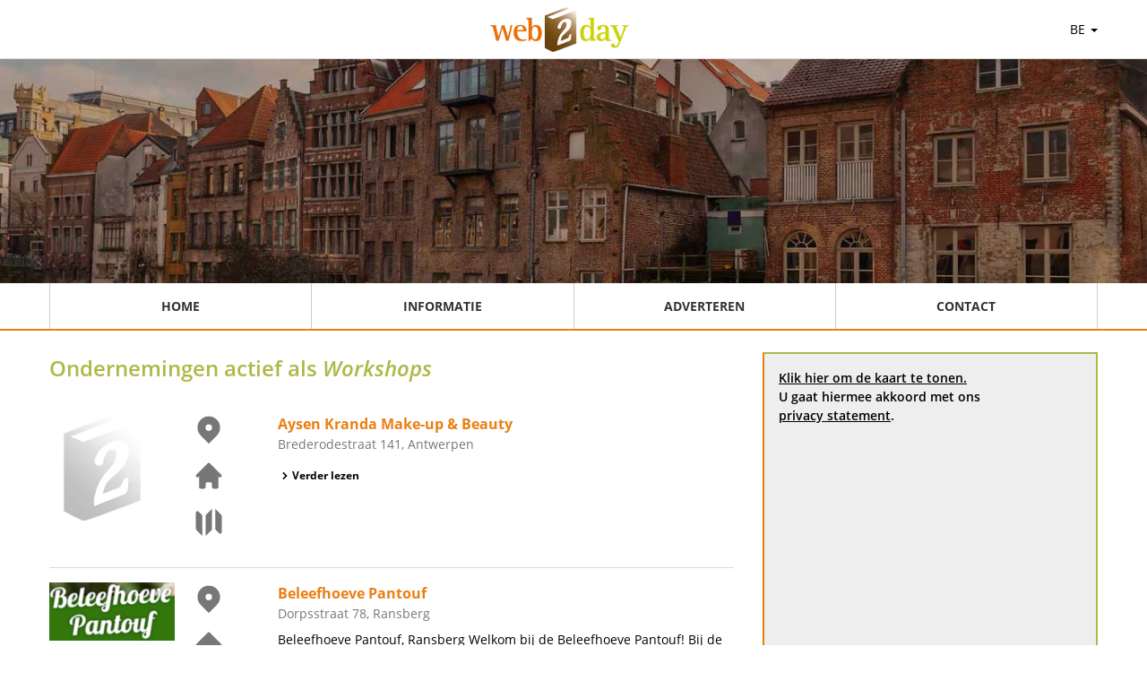

--- FILE ---
content_type: text/html; charset=UTF-8
request_url: https://www.web2day.be/rubriek/2402752/workshops.html
body_size: 6666
content:
<!doctype html>
<html lang="be">
<head>
    <meta http-equiv="content-type" content="text/html; charset=utf-8">
    <meta http-equiv="X-UA-Compatible" content="IE=edge">
    <meta name="viewport" content="width=device-width, initial-scale=1">
    <link rel="apple-touch-icon" sizes="77x77" href="/images/favicon-77.png">
    <link rel="icon" type="image/png" sizes="32x32" href="/images/favicon-32.png">
    <link rel="icon" type="image/png" sizes="16x16" href="/images/favicon-16.png">
    <title>Web2day.be | Workshops</title>
    <link rel="stylesheet" href="/css/web2day.css?id=bf70923bcfb3e8011f7e7d72b684908a" />
                <meta name="description" content="">
                <meta name="keywords" content="">
        <meta name="maps-token" content="AIzaSyDCuTLUT4x7e99M5yMSGDtFYcyOvcRDbXk">
    <link rel="canonical" href="/rubriek/2402752/workshops.html" />
</head>
<body>

    <div class="page">

        <header>
            <div class="navbar">
                <div class="container flex justify-between">
                    <div></div>
                    <div class="flex items-center">
                        <a href="/" title="Web2day be">
                            <picture class="logo">
                                <source srcset="/images/w2d-front.webp" type="image/webp">
                                <source srcset="/images/w2d-front.png" type="image/png">
                                <img src="/images/w2d-front.png" alt="Google Partner">
                            </picture>
                        </a>
                    </div>
                    <div class="text-align relative mr-4 lg:mr-0">
                        <a href="#" class="dropdown" data-dropdown-menu="country">BE <span class="caret"></span></a>
                        <div class="hidden dropdown-menu dropdown-country">
                            <ul>
                                                                    <li><a href="https://www.web2day.be" rel="noopener">Belgi&euml;</a></li>
<li><a href="https://www.web2day.nl" rel="noopener">Nederland</a></li>
<li><hr></li>
<li><a href="https://www.web2day.de" rel="noopener">Deutschland</a></li>
<li><a href="https://www.web-2day.at" rel="noopener">&Ouml;sterreich</a></li>
<li><a href="https://www.web2day.ch" rel="noopener">Schweiz</a></li>
                                                            </ul>
                        </div>

                    </div>
                </div>
            </div>
                        <div class="slider slider-be"></div>
            
            <nav>
                <div class="container">
                    <div class="nav-mobile sm:hidden">
                        <svg viewBox="0 0 20 20" fill="currentColor" class="menu w-8 h-8 cursor-pointer">
                            <path fill-rule="evenodd" d="M3 5a1 1 0 011-1h12a1 1 0 110 2H4a1 1 0 01-1-1zM3 10a1 1 0 011-1h12a1 1 0 110 2H4a1 1 0 01-1-1zM3 15a1 1 0 011-1h12a1 1 0 110 2H4a1 1 0 01-1-1z" clip-rule="evenodd"></path>
                        </svg>
                    </div>
                    <div class="nav-items hidden sm:flex flex-col sm:flex-row w-full">
                        <div class="nav-item border-b border-gray-light sm:border-b-0"><a href="/" title="Home" aria-label="Home">Home</a></div>
                        <div class="nav-item border-b border-gray-light sm:border-b-0"><a href="/informatie" title="Informatie" aria-label="Informatie">Informatie</a></div>
                        <div class="nav-item border-b border-gray-light sm:border-b-0"><a href="/adverteren" title="Adverteren" aria-label="Adverteren">Adverteren</a></div>
                        <div class="nav-item border-b border-gray-light sm:border-b-0"><a href="/contact" title="Contact" aria-label="Contact">Contact</a></div>
                    </div>
                </div>
            </nav>
        </header>

        <div class="content">
            <div class="container">
                    <div class="container">
                <div class="sm:flex flex-col lg:flex-row">
            <div class="lg:w-2/3 lg:pr-4">
                                    <h1 class="category-title">Ondernemingen actief als <em>Workshops</em></h1>
                                                    <div class="flex flex-col sm:flex-row border-b border-gray-light pb-4 mb-4">
    <div class="w-full sm:w-1/3">
        <div class="flex flex-col md:flex-row px-4 md:px-0">
            <div class="company-logo">
                            <picture>
                    <source srcset="/images/company-logo.webp" type="image/webp">
                    <source srcset="/images/company-logo.png" type="image/png">
                    <img src="/images/company-logo.png" alt="Company logo">
                </picture>
                        </div>
            <div class="flex flex-row md:flex-col company-quicklinks">
                <div class="w-1/3">
                                        <a class="maps_link showOnMap" data-map="1" title="Aysen Kranda Make-up &amp; Beauty op de kaart tonen">
                        <svg viewBox="0 0 20 20" fill="currentColor" class="location-marker"><path fill-rule="evenodd" d="M5.05 4.05a7 7 0 119.9 9.9L10 18.9l-4.95-4.95a7 7 0 010-9.9zM10 11a2 2 0 100-4 2 2 0 000 4z" clip-rule="evenodd"></path></svg>
                    </a>
                                    </div>
                <div class="w-1/3">
                                            <a rel="nofollow noopener" href="/extern_link/42b9c7e500/?url=www.aysenkranda.be" title="Bezoek de website van Aysen Kranda Make-up &amp; Beauty" target="_blank" rel="noopener nofollow">
                            <svg viewBox="0 0 20 20" fill="currentColor"><path d="M10.707 2.293a1 1 0 00-1.414 0l-7 7a1 1 0 001.414 1.414L4 10.414V17a1 1 0 001 1h2a1 1 0 001-1v-2a1 1 0 011-1h2a1 1 0 011 1v2a1 1 0 001 1h2a1 1 0 001-1v-6.586l.293.293a1 1 0 001.414-1.414l-7-7z"></path></svg>
                        </a>
                                    </div>
                <div class="w-1/3">
                    <a
                        href="https://www.google.be/maps/dir/%27%27/Brederodestraat+141%2C++Antwerpen"
                        target="_blank"
                        title="Route naar Aysen Kranda Make-up &amp; Beauty uit Antwerpen"
                        rel="nofollow noopener"
                    >
                        <svg viewBox="0 0 20 20" fill="currentColor" class="map w-6 h-6"><path fill-rule="evenodd" d="M12 1.586l-4 4v12.828l4-4V1.586zM3.707 3.293A1 1 0 002 4v10a1 1 0 00.293.707L6 18.414V5.586L3.707 3.293zM17.707 5.293L14 1.586v12.828l2.293 2.293A1 1 0 0018 16V6a1 1 0 00-.293-.707z" clip-rule="evenodd"></path></svg>
                    </a>
                </div>
            </div>
        </div>
    </div>
    <div class="w-full md:w-2/3 px-4 sm:px-0">
        <div class="text-orange font-bold text-base"><a href="/42b9c7e500_kapsalons-pedicure-schoonheidssalons-manicure-workshops-antwerpen.html" title="Aysen Kranda Make-up &amp; Beauty - Antwerpen (Antwerpen)">Aysen Kranda Make-up &amp; Beauty</a></div>
        <div class="text-gray-darker">Brederodestraat 141,  Antwerpen</div>
        <div class="py-2">
            
        </div>
        <div>
            <a class="flex items-center font-bold text-xs" href="/42b9c7e500_kapsalons-pedicure-schoonheidssalons-manicure-workshops-antwerpen.html" title="Aysen Kranda Make-up &amp; Beauty - Antwerpen (Antwerpen)">
                <svg viewBox="0 0 20 20" fill="currentColor" class="pr w-4 h-4"><path fill-rule="evenodd" d="M7.293 14.707a1 1 0 010-1.414L10.586 10 7.293 6.707a1 1 0 011.414-1.414l4 4a1 1 0 010 1.414l-4 4a1 1 0 01-1.414 0z" clip-rule="evenodd"></path></svg>
                Verder lezen
            </a>
        </div>

    </div>
</div>
                                    <div class="flex flex-col sm:flex-row border-b border-gray-light pb-4 mb-4">
    <div class="w-full sm:w-1/3">
        <div class="flex flex-col md:flex-row px-4 md:px-0">
            <div class="company-logo">
                            <img src="/logo/40f0030900/beleefhoeve-pantouf-ransberg" class="img-responsive" alt="Logo Beleefhoeve Pantouf, Ransberg" />
                        </div>
            <div class="flex flex-row md:flex-col company-quicklinks">
                <div class="w-1/3">
                                        <a class="maps_link showOnMap" data-map="2" title="Beleefhoeve Pantouf op de kaart tonen">
                        <svg viewBox="0 0 20 20" fill="currentColor" class="location-marker"><path fill-rule="evenodd" d="M5.05 4.05a7 7 0 119.9 9.9L10 18.9l-4.95-4.95a7 7 0 010-9.9zM10 11a2 2 0 100-4 2 2 0 000 4z" clip-rule="evenodd"></path></svg>
                    </a>
                                    </div>
                <div class="w-1/3">
                                            <a rel="nofollow noopener" href="/extern_link/40f0030900/?url=www.pantouf.be" title="Bezoek de website van Beleefhoeve Pantouf" target="_blank" rel="noopener nofollow">
                            <svg viewBox="0 0 20 20" fill="currentColor"><path d="M10.707 2.293a1 1 0 00-1.414 0l-7 7a1 1 0 001.414 1.414L4 10.414V17a1 1 0 001 1h2a1 1 0 001-1v-2a1 1 0 011-1h2a1 1 0 011 1v2a1 1 0 001 1h2a1 1 0 001-1v-6.586l.293.293a1 1 0 001.414-1.414l-7-7z"></path></svg>
                        </a>
                                    </div>
                <div class="w-1/3">
                    <a
                        href="https://www.google.be/maps/dir/%27%27/Dorpsstraat+78%2C++Ransberg"
                        target="_blank"
                        title="Route naar Beleefhoeve Pantouf uit Ransberg"
                        rel="nofollow noopener"
                    >
                        <svg viewBox="0 0 20 20" fill="currentColor" class="map w-6 h-6"><path fill-rule="evenodd" d="M12 1.586l-4 4v12.828l4-4V1.586zM3.707 3.293A1 1 0 002 4v10a1 1 0 00.293.707L6 18.414V5.586L3.707 3.293zM17.707 5.293L14 1.586v12.828l2.293 2.293A1 1 0 0018 16V6a1 1 0 00-.293-.707z" clip-rule="evenodd"></path></svg>
                    </a>
                </div>
            </div>
        </div>
    </div>
    <div class="w-full md:w-2/3 px-4 sm:px-0">
        <div class="text-orange font-bold text-base"><a href="/40f0030900_outdoor-activiteiten-tot-rust-komen-in-de-natuur-dieren-en-kinderen-ransberg-vlaams-brabant.html" title="Beleefhoeve Pantouf - Ransberg (Vlaams-Brabant)">Beleefhoeve Pantouf</a></div>
        <div class="text-gray-darker">Dorpsstraat 78,  Ransberg</div>
        <div class="py-2">
            Beleefhoeve Pantouf, Ransberg Welkom bij de Beleefhoeve Pantouf! Bij de Beleefhoeve Pantouf uit Ransberg vind u een gezellig plekje waar jongeren en kinderen vanaf 4 jaar verwonderd kunnen exploreren, genieten van natuur en van dieren, kunnen...
        </div>
        <div>
            <a class="flex items-center font-bold text-xs" href="/40f0030900_outdoor-activiteiten-tot-rust-komen-in-de-natuur-dieren-en-kinderen-ransberg-vlaams-brabant.html" title="Beleefhoeve Pantouf - Ransberg (Vlaams-Brabant)">
                <svg viewBox="0 0 20 20" fill="currentColor" class="pr w-4 h-4"><path fill-rule="evenodd" d="M7.293 14.707a1 1 0 010-1.414L10.586 10 7.293 6.707a1 1 0 011.414-1.414l4 4a1 1 0 010 1.414l-4 4a1 1 0 01-1.414 0z" clip-rule="evenodd"></path></svg>
                Verder lezen
            </a>
        </div>

    </div>
</div>
                                    <div class="flex flex-col sm:flex-row border-b border-gray-light pb-4 mb-4">
    <div class="w-full sm:w-1/3">
        <div class="flex flex-col md:flex-row px-4 md:px-0">
            <div class="company-logo">
                            <picture>
                    <source srcset="/images/company-logo.webp" type="image/webp">
                    <source srcset="/images/company-logo.png" type="image/png">
                    <img src="/images/company-logo.png" alt="Company logo">
                </picture>
                        </div>
            <div class="flex flex-row md:flex-col company-quicklinks">
                <div class="w-1/3">
                                        <a class="maps_link showOnMap" data-map="3" title="Cafe de Shelter op de kaart tonen">
                        <svg viewBox="0 0 20 20" fill="currentColor" class="location-marker"><path fill-rule="evenodd" d="M5.05 4.05a7 7 0 119.9 9.9L10 18.9l-4.95-4.95a7 7 0 010-9.9zM10 11a2 2 0 100-4 2 2 0 000 4z" clip-rule="evenodd"></path></svg>
                    </a>
                                    </div>
                <div class="w-1/3">
                                            <svg viewBox="0 0 20 20" fill="currentColor"><path d="M10.707 2.293a1 1 0 00-1.414 0l-7 7a1 1 0 001.414 1.414L4 10.414V17a1 1 0 001 1h2a1 1 0 001-1v-2a1 1 0 011-1h2a1 1 0 011 1v2a1 1 0 001 1h2a1 1 0 001-1v-6.586l.293.293a1 1 0 001.414-1.414l-7-7z"></path></svg>
                                    </div>
                <div class="w-1/3">
                    <a
                        href="https://www.google.be/maps/dir/%27%27/Hoogstraat+34%2C++Genk"
                        target="_blank"
                        title="Route naar Cafe de Shelter uit Genk"
                        rel="nofollow noopener"
                    >
                        <svg viewBox="0 0 20 20" fill="currentColor" class="map w-6 h-6"><path fill-rule="evenodd" d="M12 1.586l-4 4v12.828l4-4V1.586zM3.707 3.293A1 1 0 002 4v10a1 1 0 00.293.707L6 18.414V5.586L3.707 3.293zM17.707 5.293L14 1.586v12.828l2.293 2.293A1 1 0 0018 16V6a1 1 0 00-.293-.707z" clip-rule="evenodd"></path></svg>
                    </a>
                </div>
            </div>
        </div>
    </div>
    <div class="w-full md:w-2/3 px-4 sm:px-0">
        <div class="text-orange font-bold text-base"><a href="/3924d9db00_genk-tentoonstellingen-muziekleraren.html" title="Cafe de Shelter - Genk">Cafe de Shelter</a></div>
        <div class="text-gray-darker">Hoogstraat 34,  Genk</div>
        <div class="py-2">
            Platform voor Amateurskunste.
        </div>
        <div>
            <a class="flex items-center font-bold text-xs" href="/3924d9db00_genk-tentoonstellingen-muziekleraren.html" title="Cafe de Shelter - Genk">
                <svg viewBox="0 0 20 20" fill="currentColor" class="pr w-4 h-4"><path fill-rule="evenodd" d="M7.293 14.707a1 1 0 010-1.414L10.586 10 7.293 6.707a1 1 0 011.414-1.414l4 4a1 1 0 010 1.414l-4 4a1 1 0 01-1.414 0z" clip-rule="evenodd"></path></svg>
                Verder lezen
            </a>
        </div>

    </div>
</div>
                                    <div class="flex flex-col sm:flex-row border-b border-gray-light pb-4 mb-4">
    <div class="w-full sm:w-1/3">
        <div class="flex flex-col md:flex-row px-4 md:px-0">
            <div class="company-logo">
                            <img src="/logo/4278bb3900/cateringservice-voor-babyborrels-food-fire-and-fun-wakken" class="img-responsive" alt="Logo Cateringservice voor babyborrels - Food Fire and Fun, Wakken" />
                        </div>
            <div class="flex flex-row md:flex-col company-quicklinks">
                <div class="w-1/3">
                                        <a class="maps_link showOnMap" data-map="4" title="Food Fire and Fun op de kaart tonen">
                        <svg viewBox="0 0 20 20" fill="currentColor" class="location-marker"><path fill-rule="evenodd" d="M5.05 4.05a7 7 0 119.9 9.9L10 18.9l-4.95-4.95a7 7 0 010-9.9zM10 11a2 2 0 100-4 2 2 0 000 4z" clip-rule="evenodd"></path></svg>
                    </a>
                                    </div>
                <div class="w-1/3">
                                            <a rel="nofollow noopener" href="/extern_link/4278bb3900/?url=www.foodfirefun.be" title="Bezoek de website van Food Fire and Fun" target="_blank" rel="noopener nofollow">
                            <svg viewBox="0 0 20 20" fill="currentColor"><path d="M10.707 2.293a1 1 0 00-1.414 0l-7 7a1 1 0 001.414 1.414L4 10.414V17a1 1 0 001 1h2a1 1 0 001-1v-2a1 1 0 011-1h2a1 1 0 011 1v2a1 1 0 001 1h2a1 1 0 001-1v-6.586l.293.293a1 1 0 001.414-1.414l-7-7z"></path></svg>
                        </a>
                                    </div>
                <div class="w-1/3">
                    <a
                        href="https://www.google.be/maps/dir/%27%27/Molenstraat+98%2C++Wakken"
                        target="_blank"
                        title="Route naar Food Fire and Fun uit Wakken"
                        rel="nofollow noopener"
                    >
                        <svg viewBox="0 0 20 20" fill="currentColor" class="map w-6 h-6"><path fill-rule="evenodd" d="M12 1.586l-4 4v12.828l4-4V1.586zM3.707 3.293A1 1 0 002 4v10a1 1 0 00.293.707L6 18.414V5.586L3.707 3.293zM17.707 5.293L14 1.586v12.828l2.293 2.293A1 1 0 0018 16V6a1 1 0 00-.293-.707z" clip-rule="evenodd"></path></svg>
                    </a>
                </div>
            </div>
        </div>
    </div>
    <div class="w-full md:w-2/3 px-4 sm:px-0">
        <div class="text-orange font-bold text-base"><a href="/4278bb3900_cateringservice-voor-communiefeesten-cateringservice-voor-babyborrels-wakken-west-vlaanderen.html" title="Food Fire and Fun - Wakken (West-Vlaanderen)">Food Fire and Fun</a></div>
        <div class="text-gray-darker">Molenstraat 98,  Wakken</div>
        <div class="py-2">
            Ga naar Food Fire and Fun in Wakken, West-Vlaanderen voor cateringservice voor babyborrels&nbsp; Om uw feest of evenement net dat beetje extra te geven gaat u in zee met de toppers van Food Fire and Fun uit Wakken. Wij verzorgen de cateringservice...
        </div>
        <div>
            <a class="flex items-center font-bold text-xs" href="/4278bb3900_cateringservice-voor-communiefeesten-cateringservice-voor-babyborrels-wakken-west-vlaanderen.html" title="Food Fire and Fun - Wakken (West-Vlaanderen)">
                <svg viewBox="0 0 20 20" fill="currentColor" class="pr w-4 h-4"><path fill-rule="evenodd" d="M7.293 14.707a1 1 0 010-1.414L10.586 10 7.293 6.707a1 1 0 011.414-1.414l4 4a1 1 0 010 1.414l-4 4a1 1 0 01-1.414 0z" clip-rule="evenodd"></path></svg>
                Verder lezen
            </a>
        </div>

    </div>
</div>
                                    <div class="flex flex-col sm:flex-row border-b border-gray-light pb-4 mb-4">
    <div class="w-full sm:w-1/3">
        <div class="flex flex-col md:flex-row px-4 md:px-0">
            <div class="company-logo">
                            <picture>
                    <source srcset="/images/company-logo.webp" type="image/webp">
                    <source srcset="/images/company-logo.png" type="image/png">
                    <img src="/images/company-logo.png" alt="Company logo">
                </picture>
                        </div>
            <div class="flex flex-row md:flex-col company-quicklinks">
                <div class="w-1/3">
                                        <a class="maps_link showOnMap" data-map="5" title="Inner Fire Works op de kaart tonen">
                        <svg viewBox="0 0 20 20" fill="currentColor" class="location-marker"><path fill-rule="evenodd" d="M5.05 4.05a7 7 0 119.9 9.9L10 18.9l-4.95-4.95a7 7 0 010-9.9zM10 11a2 2 0 100-4 2 2 0 000 4z" clip-rule="evenodd"></path></svg>
                    </a>
                                    </div>
                <div class="w-1/3">
                                            <a rel="nofollow noopener" href="/extern_link/3b1d3cc900/?url=www.innerfireworks.be" title="Bezoek de website van Inner Fire Works" target="_blank" rel="noopener nofollow">
                            <svg viewBox="0 0 20 20" fill="currentColor"><path d="M10.707 2.293a1 1 0 00-1.414 0l-7 7a1 1 0 001.414 1.414L4 10.414V17a1 1 0 001 1h2a1 1 0 001-1v-2a1 1 0 011-1h2a1 1 0 011 1v2a1 1 0 001 1h2a1 1 0 001-1v-6.586l.293.293a1 1 0 001.414-1.414l-7-7z"></path></svg>
                        </a>
                                    </div>
                <div class="w-1/3">
                    <a
                        href="https://www.google.be/maps/dir/%27%27/Galgenberg+7%2C++Averbode+%28Scherpenheuvel-Zichem%29"
                        target="_blank"
                        title="Route naar Inner Fire Works uit Averbode (Scherpenheuvel-Zichem)"
                        rel="nofollow noopener"
                    >
                        <svg viewBox="0 0 20 20" fill="currentColor" class="map w-6 h-6"><path fill-rule="evenodd" d="M12 1.586l-4 4v12.828l4-4V1.586zM3.707 3.293A1 1 0 002 4v10a1 1 0 00.293.707L6 18.414V5.586L3.707 3.293zM17.707 5.293L14 1.586v12.828l2.293 2.293A1 1 0 0018 16V6a1 1 0 00-.293-.707z" clip-rule="evenodd"></path></svg>
                    </a>
                </div>
            </div>
        </div>
    </div>
    <div class="w-full md:w-2/3 px-4 sm:px-0">
        <div class="text-orange font-bold text-base"><a href="/3b1d3cc900_verhuur-en-verhuurbedrijven-vertalers-alternatieve-behandelwijzen-en-therapieen-bed-breakfast-workshops-averbode-scherpenheuvel-zichem.html" title="Inner Fire Works - Averbode (Scherpenheuvel-Zichem) (Vlaams-Brabant)">Inner Fire Works</a></div>
        <div class="text-gray-darker">Galgenberg 7,  Averbode (Scherpenheuvel-Zichem)</div>
        <div class="py-2">
            
        </div>
        <div>
            <a class="flex items-center font-bold text-xs" href="/3b1d3cc900_verhuur-en-verhuurbedrijven-vertalers-alternatieve-behandelwijzen-en-therapieen-bed-breakfast-workshops-averbode-scherpenheuvel-zichem.html" title="Inner Fire Works - Averbode (Scherpenheuvel-Zichem) (Vlaams-Brabant)">
                <svg viewBox="0 0 20 20" fill="currentColor" class="pr w-4 h-4"><path fill-rule="evenodd" d="M7.293 14.707a1 1 0 010-1.414L10.586 10 7.293 6.707a1 1 0 011.414-1.414l4 4a1 1 0 010 1.414l-4 4a1 1 0 01-1.414 0z" clip-rule="evenodd"></path></svg>
                Verder lezen
            </a>
        </div>

    </div>
</div>
                                    <div class="flex flex-col sm:flex-row border-b border-gray-light pb-4 mb-4">
    <div class="w-full sm:w-1/3">
        <div class="flex flex-col md:flex-row px-4 md:px-0">
            <div class="company-logo">
                            <picture>
                    <source srcset="/images/company-logo.webp" type="image/webp">
                    <source srcset="/images/company-logo.png" type="image/png">
                    <img src="/images/company-logo.png" alt="Company logo">
                </picture>
                        </div>
            <div class="flex flex-row md:flex-col company-quicklinks">
                <div class="w-1/3">
                                        <a class="maps_link showOnMap" data-map="6" title="Jonas Vansteenkiste op de kaart tonen">
                        <svg viewBox="0 0 20 20" fill="currentColor" class="location-marker"><path fill-rule="evenodd" d="M5.05 4.05a7 7 0 119.9 9.9L10 18.9l-4.95-4.95a7 7 0 010-9.9zM10 11a2 2 0 100-4 2 2 0 000 4z" clip-rule="evenodd"></path></svg>
                    </a>
                                    </div>
                <div class="w-1/3">
                                            <a rel="nofollow noopener" href="/extern_link/43963a1d00/?url=www.jonasvansteenkiste.com" title="Bezoek de website van Jonas Vansteenkiste" target="_blank" rel="noopener nofollow">
                            <svg viewBox="0 0 20 20" fill="currentColor"><path d="M10.707 2.293a1 1 0 00-1.414 0l-7 7a1 1 0 001.414 1.414L4 10.414V17a1 1 0 001 1h2a1 1 0 001-1v-2a1 1 0 011-1h2a1 1 0 011 1v2a1 1 0 001 1h2a1 1 0 001-1v-6.586l.293.293a1 1 0 001.414-1.414l-7-7z"></path></svg>
                        </a>
                                    </div>
                <div class="w-1/3">
                    <a
                        href="https://www.google.be/maps/dir/%27%27/Graaf+Gwijde+Van+Namenstraat+7%2C++Kortrijk"
                        target="_blank"
                        title="Route naar Jonas Vansteenkiste uit Kortrijk"
                        rel="nofollow noopener"
                    >
                        <svg viewBox="0 0 20 20" fill="currentColor" class="map w-6 h-6"><path fill-rule="evenodd" d="M12 1.586l-4 4v12.828l4-4V1.586zM3.707 3.293A1 1 0 002 4v10a1 1 0 00.293.707L6 18.414V5.586L3.707 3.293zM17.707 5.293L14 1.586v12.828l2.293 2.293A1 1 0 0018 16V6a1 1 0 00-.293-.707z" clip-rule="evenodd"></path></svg>
                    </a>
                </div>
            </div>
        </div>
    </div>
    <div class="w-full md:w-2/3 px-4 sm:px-0">
        <div class="text-orange font-bold text-base"><a href="/43963a1d00_beeldend-kunstenaar-kunstgalerie-en-kunsthandel-cultuurmaatschappij-workshops-coaching-kortrijk.html" title="Jonas Vansteenkiste - Kortrijk (West-Vlaanderen)">Jonas Vansteenkiste</a></div>
        <div class="text-gray-darker">Graaf Gwijde Van Namenstraat 7,  Kortrijk</div>
        <div class="py-2">
            
        </div>
        <div>
            <a class="flex items-center font-bold text-xs" href="/43963a1d00_beeldend-kunstenaar-kunstgalerie-en-kunsthandel-cultuurmaatschappij-workshops-coaching-kortrijk.html" title="Jonas Vansteenkiste - Kortrijk (West-Vlaanderen)">
                <svg viewBox="0 0 20 20" fill="currentColor" class="pr w-4 h-4"><path fill-rule="evenodd" d="M7.293 14.707a1 1 0 010-1.414L10.586 10 7.293 6.707a1 1 0 011.414-1.414l4 4a1 1 0 010 1.414l-4 4a1 1 0 01-1.414 0z" clip-rule="evenodd"></path></svg>
                Verder lezen
            </a>
        </div>

    </div>
</div>
                                    <div class="flex flex-col sm:flex-row border-b border-gray-light pb-4 mb-4">
    <div class="w-full sm:w-1/3">
        <div class="flex flex-col md:flex-row px-4 md:px-0">
            <div class="company-logo">
                            <img src="/logo/3d71d01b00/schoonheidssalon-channiel-geel" class="img-responsive" alt="Logo Schoonheidssalon Channiël, Geel" />
                        </div>
            <div class="flex flex-row md:flex-col company-quicklinks">
                <div class="w-1/3">
                                        <a class="maps_link showOnMap" data-map="7" title="Schoonheidssalon Channiël op de kaart tonen">
                        <svg viewBox="0 0 20 20" fill="currentColor" class="location-marker"><path fill-rule="evenodd" d="M5.05 4.05a7 7 0 119.9 9.9L10 18.9l-4.95-4.95a7 7 0 010-9.9zM10 11a2 2 0 100-4 2 2 0 000 4z" clip-rule="evenodd"></path></svg>
                    </a>
                                    </div>
                <div class="w-1/3">
                                            <a rel="nofollow noopener" href="/extern_link/3d71d01b00/?url=www.channiel.be" title="Bezoek de website van Schoonheidssalon Channiël" target="_blank" rel="noopener nofollow">
                            <svg viewBox="0 0 20 20" fill="currentColor"><path d="M10.707 2.293a1 1 0 00-1.414 0l-7 7a1 1 0 001.414 1.414L4 10.414V17a1 1 0 001 1h2a1 1 0 001-1v-2a1 1 0 011-1h2a1 1 0 011 1v2a1 1 0 001 1h2a1 1 0 001-1v-6.586l.293.293a1 1 0 001.414-1.414l-7-7z"></path></svg>
                        </a>
                                    </div>
                <div class="w-1/3">
                    <a
                        href="https://www.google.be/maps/dir/%27%27/Holven+167%2C++Geel"
                        target="_blank"
                        title="Route naar Schoonheidssalon Channiël uit Geel"
                        rel="nofollow noopener"
                    >
                        <svg viewBox="0 0 20 20" fill="currentColor" class="map w-6 h-6"><path fill-rule="evenodd" d="M12 1.586l-4 4v12.828l4-4V1.586zM3.707 3.293A1 1 0 002 4v10a1 1 0 00.293.707L6 18.414V5.586L3.707 3.293zM17.707 5.293L14 1.586v12.828l2.293 2.293A1 1 0 0018 16V6a1 1 0 00-.293-.707z" clip-rule="evenodd"></path></svg>
                    </a>
                </div>
            </div>
        </div>
    </div>
    <div class="w-full md:w-2/3 px-4 sm:px-0">
        <div class="text-orange font-bold text-base"><a href="/3d71d01b00_nagelstudio-schoonheidssalon-lichaamsverzorging-anti-aging-ontharingen-shellac-geel-antwerpen.html" title="Schoonheidssalon Channiël - Geel (Antwerpen)">Schoonheidssalon Channiël</a></div>
        <div class="text-gray-darker">Holven 167,  Geel</div>
        <div class="py-2">
            Schoonheidssalon Channiël, Geel Welkom bij Schoonheidssalon Channiël. Wij zijn een klein en sfeervol salon aan huis voor dames en heren. U kunt hier terecht voor verschillende gezichtsbehandelingen maar ook voor diverse kleine deelbehandelingen...
        </div>
        <div>
            <a class="flex items-center font-bold text-xs" href="/3d71d01b00_nagelstudio-schoonheidssalon-lichaamsverzorging-anti-aging-ontharingen-shellac-geel-antwerpen.html" title="Schoonheidssalon Channiël - Geel (Antwerpen)">
                <svg viewBox="0 0 20 20" fill="currentColor" class="pr w-4 h-4"><path fill-rule="evenodd" d="M7.293 14.707a1 1 0 010-1.414L10.586 10 7.293 6.707a1 1 0 011.414-1.414l4 4a1 1 0 010 1.414l-4 4a1 1 0 01-1.414 0z" clip-rule="evenodd"></path></svg>
                Verder lezen
            </a>
        </div>

    </div>
</div>
                                    <div class="flex flex-col sm:flex-row border-b border-gray-light pb-4 mb-4">
    <div class="w-full sm:w-1/3">
        <div class="flex flex-col md:flex-row px-4 md:px-0">
            <div class="company-logo">
                            <picture>
                    <source srcset="/images/company-logo.webp" type="image/webp">
                    <source srcset="/images/company-logo.png" type="image/png">
                    <img src="/images/company-logo.png" alt="Company logo">
                </picture>
                        </div>
            <div class="flex flex-row md:flex-col company-quicklinks">
                <div class="w-1/3">
                                        <a class="maps_link showOnMap" data-map="8" title="The Java Coffee Company NV op de kaart tonen">
                        <svg viewBox="0 0 20 20" fill="currentColor" class="location-marker"><path fill-rule="evenodd" d="M5.05 4.05a7 7 0 119.9 9.9L10 18.9l-4.95-4.95a7 7 0 010-9.9zM10 11a2 2 0 100-4 2 2 0 000 4z" clip-rule="evenodd"></path></svg>
                    </a>
                                    </div>
                <div class="w-1/3">
                                            <a rel="nofollow noopener" href="/extern_link/3c17e83100/?url=www.java.be" title="Bezoek de website van The Java Coffee Company NV" target="_blank" rel="noopener nofollow">
                            <svg viewBox="0 0 20 20" fill="currentColor"><path d="M10.707 2.293a1 1 0 00-1.414 0l-7 7a1 1 0 001.414 1.414L4 10.414V17a1 1 0 001 1h2a1 1 0 001-1v-2a1 1 0 011-1h2a1 1 0 011 1v2a1 1 0 001 1h2a1 1 0 001-1v-6.586l.293.293a1 1 0 001.414-1.414l-7-7z"></path></svg>
                        </a>
                                    </div>
                <div class="w-1/3">
                    <a
                        href="https://www.google.be/maps/dir/%27%27/Wingepark+20%2C++Rotselaar"
                        target="_blank"
                        title="Route naar The Java Coffee Company NV uit Rotselaar"
                        rel="nofollow noopener"
                    >
                        <svg viewBox="0 0 20 20" fill="currentColor" class="map w-6 h-6"><path fill-rule="evenodd" d="M12 1.586l-4 4v12.828l4-4V1.586zM3.707 3.293A1 1 0 002 4v10a1 1 0 00.293.707L6 18.414V5.586L3.707 3.293zM17.707 5.293L14 1.586v12.828l2.293 2.293A1 1 0 0018 16V6a1 1 0 00-.293-.707z" clip-rule="evenodd"></path></svg>
                    </a>
                </div>
            </div>
        </div>
    </div>
    <div class="w-full md:w-2/3 px-4 sm:px-0">
        <div class="text-orange font-bold text-base"><a href="/3c17e83100_koffiebranderij-workshops-rotselaar.html" title="The Java Coffee Company NV - Rotselaar (Vlaams-Brabant)">The Java Coffee Company NV</a></div>
        <div class="text-gray-darker">Wingepark 20,  Rotselaar</div>
        <div class="py-2">
            
        </div>
        <div>
            <a class="flex items-center font-bold text-xs" href="/3c17e83100_koffiebranderij-workshops-rotselaar.html" title="The Java Coffee Company NV - Rotselaar (Vlaams-Brabant)">
                <svg viewBox="0 0 20 20" fill="currentColor" class="pr w-4 h-4"><path fill-rule="evenodd" d="M7.293 14.707a1 1 0 010-1.414L10.586 10 7.293 6.707a1 1 0 011.414-1.414l4 4a1 1 0 010 1.414l-4 4a1 1 0 01-1.414 0z" clip-rule="evenodd"></path></svg>
                Verder lezen
            </a>
        </div>

    </div>
</div>
                                    <div class="flex flex-col sm:flex-row border-b border-gray-light pb-4 mb-4">
    <div class="w-full sm:w-1/3">
        <div class="flex flex-col md:flex-row px-4 md:px-0">
            <div class="company-logo">
                            <img src="/logo/408ed2f500/villa-tulsi-kessel" class="img-responsive" alt="Logo Villa Tulsi, Kessel" />
                        </div>
            <div class="flex flex-row md:flex-col company-quicklinks">
                <div class="w-1/3">
                                        <a class="maps_link showOnMap" data-map="9" title="Villa Tulsi op de kaart tonen">
                        <svg viewBox="0 0 20 20" fill="currentColor" class="location-marker"><path fill-rule="evenodd" d="M5.05 4.05a7 7 0 119.9 9.9L10 18.9l-4.95-4.95a7 7 0 010-9.9zM10 11a2 2 0 100-4 2 2 0 000 4z" clip-rule="evenodd"></path></svg>
                    </a>
                                    </div>
                <div class="w-1/3">
                                            <a rel="nofollow noopener" href="/extern_link/408ed2f500/?url=www.villatulsi.be" title="Bezoek de website van Villa Tulsi" target="_blank" rel="noopener nofollow">
                            <svg viewBox="0 0 20 20" fill="currentColor"><path d="M10.707 2.293a1 1 0 00-1.414 0l-7 7a1 1 0 001.414 1.414L4 10.414V17a1 1 0 001 1h2a1 1 0 001-1v-2a1 1 0 011-1h2a1 1 0 011 1v2a1 1 0 001 1h2a1 1 0 001-1v-6.586l.293.293a1 1 0 001.414-1.414l-7-7z"></path></svg>
                        </a>
                                    </div>
                <div class="w-1/3">
                    <a
                        href="https://www.google.be/maps/dir/%27%27/Emblemsesteenweg+29%2C++Kessel"
                        target="_blank"
                        title="Route naar Villa Tulsi uit Kessel"
                        rel="nofollow noopener"
                    >
                        <svg viewBox="0 0 20 20" fill="currentColor" class="map w-6 h-6"><path fill-rule="evenodd" d="M12 1.586l-4 4v12.828l4-4V1.586zM3.707 3.293A1 1 0 002 4v10a1 1 0 00.293.707L6 18.414V5.586L3.707 3.293zM17.707 5.293L14 1.586v12.828l2.293 2.293A1 1 0 0018 16V6a1 1 0 00-.293-.707z" clip-rule="evenodd"></path></svg>
                    </a>
                </div>
            </div>
        </div>
    </div>
    <div class="w-full md:w-2/3 px-4 sm:px-0">
        <div class="text-orange font-bold text-base"><a href="/408ed2f500_vegetarische-keuken-natuurlijke-keuken-plantbased-cooking-huiskamerrestaurant-kessel-antwerpen.html" title="Villa Tulsi - Kessel (Antwerpen)">Villa Tulsi</a></div>
        <div class="text-gray-darker">Emblemsesteenweg 29,  Kessel</div>
        <div class="py-2">
            Villa Tulsi, Kessel Een oud herenhuis in ere hersteld. Villa Tulsi opent voortaan haar deuren om jou te ontvangen voor (h)eerlijke plantbased gerechten. Brunch, lunch of diner – het kan hier allemaal. Samen tafelen, samen genieten. Alles in een...
        </div>
        <div>
            <a class="flex items-center font-bold text-xs" href="/408ed2f500_vegetarische-keuken-natuurlijke-keuken-plantbased-cooking-huiskamerrestaurant-kessel-antwerpen.html" title="Villa Tulsi - Kessel (Antwerpen)">
                <svg viewBox="0 0 20 20" fill="currentColor" class="pr w-4 h-4"><path fill-rule="evenodd" d="M7.293 14.707a1 1 0 010-1.414L10.586 10 7.293 6.707a1 1 0 011.414-1.414l4 4a1 1 0 010 1.414l-4 4a1 1 0 01-1.414 0z" clip-rule="evenodd"></path></svg>
                Verder lezen
            </a>
        </div>

    </div>
</div>
                                    <div class="flex flex-col sm:flex-row border-b border-gray-light pb-4 mb-4">
    <div class="w-full sm:w-1/3">
        <div class="flex flex-col md:flex-row px-4 md:px-0">
            <div class="company-logo">
                            <picture>
                    <source srcset="/images/company-logo.webp" type="image/webp">
                    <source srcset="/images/company-logo.png" type="image/png">
                    <img src="/images/company-logo.png" alt="Company logo">
                </picture>
                        </div>
            <div class="flex flex-row md:flex-col company-quicklinks">
                <div class="w-1/3">
                                        <a class="maps_link showOnMap" data-map="10" title="Welcome Change op de kaart tonen">
                        <svg viewBox="0 0 20 20" fill="currentColor" class="location-marker"><path fill-rule="evenodd" d="M5.05 4.05a7 7 0 119.9 9.9L10 18.9l-4.95-4.95a7 7 0 010-9.9zM10 11a2 2 0 100-4 2 2 0 000 4z" clip-rule="evenodd"></path></svg>
                    </a>
                                    </div>
                <div class="w-1/3">
                                            <a rel="nofollow noopener" href="/extern_link/42bc958100/?url=www.welcomechange.be" title="Bezoek de website van Welcome Change" target="_blank" rel="noopener nofollow">
                            <svg viewBox="0 0 20 20" fill="currentColor"><path d="M10.707 2.293a1 1 0 00-1.414 0l-7 7a1 1 0 001.414 1.414L4 10.414V17a1 1 0 001 1h2a1 1 0 001-1v-2a1 1 0 011-1h2a1 1 0 011 1v2a1 1 0 001 1h2a1 1 0 001-1v-6.586l.293.293a1 1 0 001.414-1.414l-7-7z"></path></svg>
                        </a>
                                    </div>
                <div class="w-1/3">
                    <a
                        href="https://www.google.be/maps/dir/%27%27/Kerkstraat+32%2C++Moerbeke"
                        target="_blank"
                        title="Route naar Welcome Change uit Moerbeke"
                        rel="nofollow noopener"
                    >
                        <svg viewBox="0 0 20 20" fill="currentColor" class="map w-6 h-6"><path fill-rule="evenodd" d="M12 1.586l-4 4v12.828l4-4V1.586zM3.707 3.293A1 1 0 002 4v10a1 1 0 00.293.707L6 18.414V5.586L3.707 3.293zM17.707 5.293L14 1.586v12.828l2.293 2.293A1 1 0 0018 16V6a1 1 0 00-.293-.707z" clip-rule="evenodd"></path></svg>
                    </a>
                </div>
            </div>
        </div>
    </div>
    <div class="w-full md:w-2/3 px-4 sm:px-0">
        <div class="text-orange font-bold text-base"><a href="/42bc958100_workshops-coaching-moerbeke.html" title="Welcome Change - Moerbeke (Oost-Vlaanderen)">Welcome Change</a></div>
        <div class="text-gray-darker">Kerkstraat 32,  Moerbeke</div>
        <div class="py-2">
            
        </div>
        <div>
            <a class="flex items-center font-bold text-xs" href="/42bc958100_workshops-coaching-moerbeke.html" title="Welcome Change - Moerbeke (Oost-Vlaanderen)">
                <svg viewBox="0 0 20 20" fill="currentColor" class="pr w-4 h-4"><path fill-rule="evenodd" d="M7.293 14.707a1 1 0 010-1.414L10.586 10 7.293 6.707a1 1 0 011.414-1.414l4 4a1 1 0 010 1.414l-4 4a1 1 0 01-1.414 0z" clip-rule="evenodd"></path></svg>
                Verder lezen
            </a>
        </div>

    </div>
</div>
                            </div>
            <div class="lg:w-1/3 px-4 lg:pl-4 lg:pr-0">
                <div class="googlemaps">
                    <div id="map">
                        <div class="no-map">
                            <div>
                                <a href="javascript:loadMapsJs();" class="LoadGoogleMaps">Klik hier om de kaart te tonen.</a><br>
                                <span>U gaat hiermee akkoord met ons <a rel="nofollow" href="/files/privacy.pdf">privacy statement</a>.</span>
                            </div>
                        </div>
                    </div>
                </div>
                <div class="hideGoogleMaps">
                    <a href="javascript:hideGoogleMaps()">Deze kaart niet meer tonen.</a>
                </div>
            </div>
        </div>
    </div>
            </div>
        </div>
    </div>

    <div class="footer">
        <div class="container text-right">
            <a class="text-gray-dark" href="/contact" rel="nofollow">Contact</a>
            |
            <a class="text-gray-dark" href="/cookies" rel="nofollow">Cookies</a>
            |
            <a class="text-gray-dark" href="/files/privacy.pdf" rel="nofollow">Privacy</a>
            |
            <a class="text-gray-dark" href="/files/voorwaardenbe.pdf" rel="nofollow">Algemene voorwaarden</a>
        </div>
    </div>

    
    

    <script src="/js/web2day.js?id=a97210012e4c6bbabba93b446ac3d39f"></script>
        <script>function initMap(){let mapSettings={zoom:9,mapTypeId:'roadmap'}
var w2d_marker={url:'/images/web2day_marker.png',size:new google.maps.Size(28,38),origin:new google.maps.Point(0,0),anchor:new google.maps.Point(14,38)};;let locations=new Array();let infoWindows=new Array();let map=new google.maps.Map(document.querySelector('#map'),mapSettings);if(typeof(MY_MAPTYPE_ID)!=='undefined'){let customMapType=new google.maps.StyledMapType(mapsGetMapFeatures(),styledMapOptions);map.mapTypes.set(MY_MAPTYPE_ID,customMapType);}
var latlngbounds=new google.maps.LatLngBounds();let markerConfig={};latlngbounds.extend(new google.maps.LatLng(51.2023,4.39321));infoWindows[1]=new google.maps.InfoWindow({content:'<div id="content">'+'<div id="siteNotice">'+'</div>'+'<h1 id="firstHeading" class="firstHeading">1. Aysen Kranda Make-up &amp; Beauty</h1>'+'<div id="bodyContent">'+'<p>Brederodestraat 141<br> Antwerpen</p>'+'<p>Haar mesotherapie, Biab nagels, Opsteek kapsel, Bruidskapsel, Permanente make-up, Workshop make up, Powder brows, Gezichtsverzorging, Wimper lifting, Wenkbrauw lifting</p>'+'</div>'+'</div>'});markerConfig={position:{lat:51.2023,lng:4.39321},map:map,title:"Aysen Kranda Make-up &amp; Beauty"}
markerConfig['icon']=w2d_marker;locations[1]=new google.maps.Marker(markerConfig);locations[1].addListener('click',function(){infoWindows[1].open(map,locations[1]);infoWindows[1].setPosition({lat:51.2023,lng:4.39321});});latlngbounds.extend(new google.maps.LatLng(50.875,5.04012));infoWindows[2]=new google.maps.InfoWindow({content:'<div id="content">'+'<div id="siteNotice">'+'</div>'+'<h1 id="firstHeading" class="firstHeading">2. Beleefhoeve Pantouf</h1>'+'<div id="bodyContent">'+'<p>Dorpsstraat 78<br> Ransberg</p>'+'<p>Outdoor activiteiten, Tot rust komen in de natuur, Dieren en kinderen, Jongeren begeleiding, Dierenateliers, Kennis met de natuur, Workshops voor kinderen, Kamp organiseren, Kinderfeest met dieren, Vegan Atelier </p>'+'</div>'+'</div>'});markerConfig={position:{lat:50.875,lng:5.04012},map:map,title:"Beleefhoeve Pantouf"}
markerConfig['icon']=w2d_marker;locations[2]=new google.maps.Marker(markerConfig);locations[2].addListener('click',function(){infoWindows[2].open(map,locations[2]);infoWindows[2].setPosition({lat:50.875,lng:5.04012});});latlngbounds.extend(new google.maps.LatLng(50.9631,5.50027));infoWindows[3]=new google.maps.InfoWindow({content:'<div id="content">'+'<div id="siteNotice">'+'</div>'+'<h1 id="firstHeading" class="firstHeading">3. Cafe de Shelter</h1>'+'<div id="bodyContent">'+'<p>Hoogstraat 34<br> Genk</p>'+'<p>Café, Tentoonstelling, Tentoonstellingen, Cafés, Workshops, Muziekleraars, Privélessen, Genk, Limburg</p>'+'</div>'+'</div>'});markerConfig={position:{lat:50.9631,lng:5.50027},map:map,title:"Cafe de Shelter"}
markerConfig['icon']=w2d_marker;locations[3]=new google.maps.Marker(markerConfig);locations[3].addListener('click',function(){infoWindows[3].open(map,locations[3]);infoWindows[3].setPosition({lat:50.9631,lng:5.50027});});latlngbounds.extend(new google.maps.LatLng(50.9237,3.41434));infoWindows[4]=new google.maps.InfoWindow({content:'<div id="content">'+'<div id="siteNotice">'+'</div>'+'<h1 id="firstHeading" class="firstHeading">4. Food Fire and Fun</h1>'+'<div id="bodyContent">'+'<p>Molenstraat 98<br> Wakken</p>'+'<p>Cateringservice voor communiefeesten, Cateringservice voor babyborrels, Cateringservice voor bedrijven, Cateringservice bruiloften, Cateringservice evenementen, BBQ aan huis, BBQ workshop, Vis- en vleesgerechten, Barbecue catering, Complete barbecue op bedrijfsfeest</p>'+'</div>'+'</div>'});markerConfig={position:{lat:50.9237,lng:3.41434},map:map,title:"Food Fire and Fun"}
markerConfig['icon']=w2d_marker;locations[4]=new google.maps.Marker(markerConfig);locations[4].addListener('click',function(){infoWindows[4].open(map,locations[4]);infoWindows[4].setPosition({lat:50.9237,lng:3.41434});});latlngbounds.extend(new google.maps.LatLng(51.0205,4.98977));infoWindows[5]=new google.maps.InfoWindow({content:'<div id="content">'+'<div id="siteNotice">'+'</div>'+'<h1 id="firstHeading" class="firstHeading">5. Inner Fire Works</h1>'+'<div id="bodyContent">'+'<p>Galgenberg 7<br> Averbode (Scherpenheuvel-Zichem)</p>'+'<p>Alternatieve geneeskunde, Shiatsu, Aromatherapie, Energy healing, Cursusruimte te huur, Nederlands Engels vertalen, Engels Nederlands vertalen, Wifi en tv, Overnachting met ontbijt, Cursussen en workshops</p>'+'</div>'+'</div>'});markerConfig={position:{lat:51.0205,lng:4.98977},map:map,title:"Inner Fire Works"}
markerConfig['icon']=w2d_marker;locations[5]=new google.maps.Marker(markerConfig);locations[5].addListener('click',function(){infoWindows[5].open(map,locations[5]);infoWindows[5].setPosition({lat:51.0205,lng:4.98977});});latlngbounds.extend(new google.maps.LatLng(50.8307,3.2825));infoWindows[6]=new google.maps.InfoWindow({content:'<div id="content">'+'<div id="siteNotice">'+'</div>'+'<h1 id="firstHeading" class="firstHeading">6. Jonas Vansteenkiste</h1>'+'<div id="bodyContent">'+'<p>Graaf Gwijde Van Namenstraat 7<br> Kortrijk</p>'+'<p>Kunstenaar, Kunst en cultuur, Kunstgalerij, Curator tentoonstellingen op vraag, Coaching jongere kunstenaars, Visual artist</p>'+'</div>'+'</div>'});markerConfig={position:{lat:50.8307,lng:3.2825},map:map,title:"Jonas Vansteenkiste"}
markerConfig['icon']=w2d_marker;locations[6]=new google.maps.Marker(markerConfig);locations[6].addListener('click',function(){infoWindows[6].open(map,locations[6]);infoWindows[6].setPosition({lat:50.8307,lng:3.2825});});latlngbounds.extend(new google.maps.LatLng(51.1781,4.9821));infoWindows[7]=new google.maps.InfoWindow({content:'<div id="content">'+'<div id="siteNotice">'+'</div>'+'<h1 id="firstHeading" class="firstHeading">7. Schoonheidssalon Channiël</h1>'+'<div id="bodyContent">'+'<p>Holven 167<br> Geel</p>'+'<p>Schoonheidssalon, Lichaamsverzorging, Gelaatsverzorgingen, Bijverdienste, Workshop, Shellac, Manicure, Anti-aging, Ontharingen, Mannenverzorging</p>'+'</div>'+'</div>'});markerConfig={position:{lat:51.1781,lng:4.9821},map:map,title:"Schoonheidssalon Channiël"}
markerConfig['icon']=w2d_marker;locations[7]=new google.maps.Marker(markerConfig);locations[7].addListener('click',function(){infoWindows[7].open(map,locations[7]);infoWindows[7].setPosition({lat:51.1781,lng:4.9821});});latlngbounds.extend(new google.maps.LatLng(50.9398,4.74495));infoWindows[8]=new google.maps.InfoWindow({content:'<div id="content">'+'<div id="siteNotice">'+'</div>'+'<h1 id="firstHeading" class="firstHeading">8. The Java Coffee Company NV</h1>'+'<div id="bodyContent">'+'<p>Wingepark 20<br> Rotselaar</p>'+'<p>Koffie, Decafeïne, Koffie melanges, Gemalen koffie, Koffietoestellen, Koffie accessoires, Workshops, Koffietips java coffee</p>'+'</div>'+'</div>'});markerConfig={position:{lat:50.9398,lng:4.74495},map:map,title:"The Java Coffee Company NV"}
markerConfig['icon']=w2d_marker;locations[8]=new google.maps.Marker(markerConfig);locations[8].addListener('click',function(){infoWindows[8].open(map,locations[8]);infoWindows[8].setPosition({lat:50.9398,lng:4.74495});});latlngbounds.extend(new google.maps.LatLng(51.153,4.61539));infoWindows[9]=new google.maps.InfoWindow({content:'<div id="content">'+'<div id="siteNotice">'+'</div>'+'<h1 id="firstHeading" class="firstHeading">9. Villa Tulsi</h1>'+'<div id="bodyContent">'+'<p>Emblemsesteenweg 29<br> Kessel</p>'+'<p>Natuurlijke keuken, Plantbased cooking, Huiskamerrestaurant, Kookworkshop, Uit eten in, Vegetarische keuken, Vegan keuken, B&amp;B, Brunch, Diner</p>'+'</div>'+'</div>'});markerConfig={position:{lat:51.153,lng:4.61539},map:map,title:"Villa Tulsi"}
markerConfig['icon']=w2d_marker;locations[9]=new google.maps.Marker(markerConfig);locations[9].addListener('click',function(){infoWindows[9].open(map,locations[9]);infoWindows[9].setPosition({lat:51.153,lng:4.61539});});latlngbounds.extend(new google.maps.LatLng(51.2247,3.97621));infoWindows[10]=new google.maps.InfoWindow({content:'<div id="content">'+'<div id="siteNotice">'+'</div>'+'<h1 id="firstHeading" class="firstHeading">10. Welcome Change</h1>'+'<div id="bodyContent">'+'<p>Kerkstraat 32<br> Moerbeke</p>'+'<p>Prive Coaching, Groepscoaching, Burn-out trainer, Systematische coaching, Business coaching, Blindness coach, Hsp coaching, Coaching versus therapie, Personal coaching ernstige spanningsklachten, Coaching gezondheid en welzijn</p>'+'</div>'+'</div>'});markerConfig={position:{lat:51.2247,lng:3.97621},map:map,title:"Welcome Change"}
markerConfig['icon']=w2d_marker;locations[10]=new google.maps.Marker(markerConfig);locations[10].addListener('click',function(){infoWindows[10].open(map,locations[10]);infoWindows[10].setPosition({lat:51.2247,lng:3.97621});});map.fitBounds(latlngbounds);if(locations.length>0){document.querySelectorAll('.showOnMap').forEach(function(mapicon){mapicon.addEventListener('click',function(e){infoWindows.forEach(function(key,index){key.close();});google.maps.event.trigger(locations[mapicon.dataset.map],'click');});})}
if(document.querySelector('.hideGoogleMaps')){document.querySelectorAll('.hideGoogleMaps').forEach(function(el){el.style.display='block';});}}</script>
</body>
</html>


--- FILE ---
content_type: text/css
request_url: https://www.web2day.be/css/web2day.css
body_size: 5911
content:
@font-face{font-display:swap;font-family:Open Sans;font-style:normal;font-weight:300;src:url(/fonts/open-sans-v17-latin-300.eot);src:local("Open Sans Light"),local("OpenSans-Light"),url(/fonts/open-sans-v17-latin-300.eot?#iefix) format("embedded-opentype"),url(/fonts/open-sans-v17-latin-300.woff2) format("woff2"),url(/fonts/open-sans-v17-latin-300.woff) format("woff"),url(/fonts/open-sans-v17-latin-300.ttf) format("truetype"),url(/fonts/open-sans-v17-latin-300.svg#OpenSans) format("svg")}@font-face{font-display:swap;font-family:Open Sans;font-style:italic;font-weight:300;src:url(/fonts/open-sans-v17-latin-300italic.eot);src:local("Open Sans Light Italic"),local("OpenSans-LightItalic"),url(/fonts/open-sans-v17-latin-300italic.eot?#iefix) format("embedded-opentype"),url(/fonts/open-sans-v17-latin-300italic.woff2) format("woff2"),url(/fonts/open-sans-v17-latin-300italic.woff) format("woff"),url(/fonts/open-sans-v17-latin-300italic.ttf) format("truetype"),url(/fonts/open-sans-v17-latin-300italic.svg#OpenSans) format("svg")}@font-face{font-display:swap;font-family:Open Sans;font-style:normal;font-weight:400;src:url(/fonts/open-sans-v17-latin-regular.eot);src:local("Open Sans Regular"),local("OpenSans-Regular"),url(/fonts/open-sans-v17-latin-regular.eot?#iefix) format("embedded-opentype"),url(/fonts/open-sans-v17-latin-regular.woff2) format("woff2"),url(/fonts/open-sans-v17-latin-regular.woff) format("woff"),url(/fonts/open-sans-v17-latin-regular.ttf) format("truetype"),url(/fonts/open-sans-v17-latin-regular.svg#OpenSans) format("svg")}@font-face{font-display:swap;font-family:Open Sans;font-style:italic;font-weight:400;src:url(/fonts/open-sans-v17-latin-italic.eot);src:local("Open Sans Italic"),local("OpenSans-Italic"),url(/fonts/open-sans-v17-latin-italic.eot?#iefix) format("embedded-opentype"),url(/fonts/open-sans-v17-latin-italic.woff2) format("woff2"),url(/fonts/open-sans-v17-latin-italic.woff) format("woff"),url(/fonts/open-sans-v17-latin-italic.ttf) format("truetype"),url(/fonts/open-sans-v17-latin-italic.svg#OpenSans) format("svg")}@font-face{font-display:swap;font-family:Open Sans;font-style:normal;font-weight:600;src:url(/fonts/open-sans-v17-latin-600.eot);src:local("Open Sans SemiBold"),local("OpenSans-SemiBold"),url(/fonts/open-sans-v17-latin-600.eot?#iefix) format("embedded-opentype"),url(/fonts/open-sans-v17-latin-600.woff2) format("woff2"),url(/fonts/open-sans-v17-latin-600.woff) format("woff"),url(/fonts/open-sans-v17-latin-600.ttf) format("truetype"),url(/fonts/open-sans-v17-latin-600.svg#OpenSans) format("svg")}@font-face{font-display:swap;font-family:Open Sans;font-style:italic;font-weight:600;src:url(/fonts/open-sans-v17-latin-600italic.eot);src:local("Open Sans SemiBold Italic"),local("OpenSans-SemiBoldItalic"),url(/fonts/open-sans-v17-latin-600italic.eot?#iefix) format("embedded-opentype"),url(/fonts/open-sans-v17-latin-600italic.woff2) format("woff2"),url(/fonts/open-sans-v17-latin-600italic.woff) format("woff"),url(/fonts/open-sans-v17-latin-600italic.ttf) format("truetype"),url(/fonts/open-sans-v17-latin-600italic.svg#OpenSans) format("svg")}@font-face{font-display:swap;font-family:Open Sans;font-style:normal;font-weight:700;src:url(/fonts/open-sans-v17-latin-700.eot);src:local("Open Sans Bold"),local("OpenSans-Bold"),url(/fonts/open-sans-v17-latin-700.eot?#iefix) format("embedded-opentype"),url(/fonts/open-sans-v17-latin-700.woff2) format("woff2"),url(/fonts/open-sans-v17-latin-700.woff) format("woff"),url(/fonts/open-sans-v17-latin-700.ttf) format("truetype"),url(/fonts/open-sans-v17-latin-700.svg#OpenSans) format("svg")}@font-face{font-display:swap;font-family:Open Sans;font-style:italic;font-weight:700;src:url(/fonts/open-sans-v17-latin-700italic.eot);src:local("Open Sans Bold Italic"),local("OpenSans-BoldItalic"),url(/fonts/open-sans-v17-latin-700italic.eot?#iefix) format("embedded-opentype"),url(/fonts/open-sans-v17-latin-700italic.woff2) format("woff2"),url(/fonts/open-sans-v17-latin-700italic.woff) format("woff"),url(/fonts/open-sans-v17-latin-700italic.ttf) format("truetype"),url(/fonts/open-sans-v17-latin-700italic.svg#OpenSans) format("svg")}@font-face{font-display:swap;font-family:Open Sans;font-style:normal;font-weight:800;src:url(/fonts/open-sans-v17-latin-800.eot);src:local("Open Sans ExtraBold"),local("OpenSans-ExtraBold"),url(/fonts/open-sans-v17-latin-800.eot?#iefix) format("embedded-opentype"),url(/fonts/open-sans-v17-latin-800.woff2) format("woff2"),url(/fonts/open-sans-v17-latin-800.woff) format("woff"),url(/fonts/open-sans-v17-latin-800.ttf) format("truetype"),url(/fonts/open-sans-v17-latin-800.svg#OpenSans) format("svg")}@font-face{font-display:swap;font-family:Open Sans;font-style:italic;font-weight:800;src:url(/fonts/open-sans-v17-latin-800italic.eot);src:local("Open Sans ExtraBold Italic"),local("OpenSans-ExtraBoldItalic"),url(/fonts/open-sans-v17-latin-800italic.eot?#iefix) format("embedded-opentype"),url(/fonts/open-sans-v17-latin-800italic.woff2) format("woff2"),url(/fonts/open-sans-v17-latin-800italic.woff) format("woff"),url(/fonts/open-sans-v17-latin-800italic.ttf) format("truetype"),url(/fonts/open-sans-v17-latin-800italic.svg#OpenSans) format("svg")}
@font-face{font-display:swap;font-family:Roboto;font-style:normal;font-weight:400;src:url(/fonts/roboto-v20-latin-regular.eot);src:local("Roboto"),local("Roboto-Regular"),url(/fonts/roboto-v20-latin-regular.eot?#iefix) format("embedded-opentype"),url(/fonts/roboto-v20-latin-regular.woff2) format("woff2"),url(/fonts/roboto-v20-latin-regular.woff) format("woff"),url(/fonts/roboto-v20-latin-regular.ttf) format("truetype"),url(/fonts/roboto-v20-latin-regular.svg#Roboto) format("svg")}@font-face{font-display:swap;font-family:Roboto;font-style:normal;font-weight:500;src:url(/fonts/roboto-v20-latin-500.eot);src:local("Roboto Medium"),local("Roboto-Medium"),url(/fonts/roboto-v20-latin-500.eot?#iefix) format("embedded-opentype"),url(/fonts/roboto-v20-latin-500.woff2) format("woff2"),url(/fonts/roboto-v20-latin-500.woff) format("woff"),url(/fonts/roboto-v20-latin-500.ttf) format("truetype"),url(/fonts/roboto-v20-latin-500.svg#Roboto) format("svg")}
@font-face{font-display:swap;font-family:Lato;font-style:normal;font-weight:400;src:url(/fonts/lato-v16-latin-regular.eot);src:local("Lato Regular"),local("Lato-Regular"),url(/fonts/lato-v16-latin-regular.eot?#iefix) format("embedded-opentype"),url(/fonts/lato-v16-latin-regular.woff2) format("woff2"),url(/fonts/lato-v16-latin-regular.woff) format("woff"),url(/fonts/lato-v16-latin-regular.ttf) format("truetype"),url(/fonts/lato-v16-latin-regular.svg#Lato) format("svg")}@font-face{font-display:swap;font-family:Lato;font-style:normal;font-weight:700;src:url(/fonts/lato-v16-latin-700.eot);src:local("Lato Bold"),local("Lato-Bold"),url(/fonts/lato-v16-latin-700.eot?#iefix) format("embedded-opentype"),url(/fonts/lato-v16-latin-700.woff2) format("woff2"),url(/fonts/lato-v16-latin-700.woff) format("woff"),url(/fonts/lato-v16-latin-700.ttf) format("truetype"),url(/fonts/lato-v16-latin-700.svg#Lato) format("svg")}
.statusbar-company-wrapper.statusbar-company-offset{height:68px}.statusbar-company-wrapper{background-color:#f5f5f5;bottom:0;height:34px;margin-top:3px;position:fixed;width:100%}.statusbar-company{border-top:3px solid #ec7e11;display:flex;flex-direction:row;font-size:13px;height:34px;line-height:34px}.statusbar-company-tab{border-right:1px solid #ddd;color:#555;padding:0 10px}.statusbar-company-tab a{color:#555;text-decoration:none}.statusbar-company-tab:last-child{align-self:flex-end;flex:1;text-align:right}.statusbar-company-tab:last-child a{font-size:125%;font-weight:700}.hideGoogleMaps{display:none}.statusbar-company-stats{position:relative}.statusbar-company-stats-button:hover{cursor:pointer}.statusbar-company-stats-wrap{background:#fff;border:2px solid #ec7e11;bottom:40px;display:none;line-height:normal;margin-left:-200px;max-height:400px;min-width:700px;overflow:auto;padding:10px;position:absolute;z-index:5}.statusbar-company-stats-close{cursor:pointer;font-size:14px;padding:0 5px;position:absolute;right:0}.statusbar-company-stats-wrap table{border-collapse:separate;border-spacing:0;color:#374151;font-size:13px;width:100%}.statusbar-company-stats-wrap table th{border-bottom:2px solid #374151}.statusbar-company-stats-wrap table td,.statusbar-company-stats-wrap table th{padding:4px;text-align:center}.statusbar-company-stats-wrap table tr:nth-child(2n){background:#f3f4f6}.statusbar-company-stats-wrap table td:first-child{text-align:left}
/*! normalize.css v8.0.1 | MIT License | github.com/necolas/normalize.css */html{-webkit-text-size-adjust:100%;line-height:1.15}body{margin:0}main{display:block}h1{font-size:2em;margin:.67em 0}hr{box-sizing:content-box;height:0;overflow:visible}pre{font-family:monospace,monospace;font-size:1em}a{background-color:transparent}abbr[title]{border-bottom:none;text-decoration:underline;-webkit-text-decoration:underline dotted;text-decoration:underline dotted}b,strong{font-weight:bolder}code,kbd,samp{font-family:monospace,monospace;font-size:1em}small{font-size:80%}sub,sup{font-size:75%;line-height:0;position:relative;vertical-align:baseline}sub{bottom:-.25em}sup{top:-.5em}img{border-style:none}button,input,optgroup,select,textarea{font-family:inherit;font-size:100%;line-height:1.15;margin:0}button,input{overflow:visible}button,select{text-transform:none}[type=button],[type=reset],[type=submit],button{-webkit-appearance:button}[type=button]::-moz-focus-inner,[type=reset]::-moz-focus-inner,[type=submit]::-moz-focus-inner,button::-moz-focus-inner{border-style:none;padding:0}[type=button]:-moz-focusring,[type=reset]:-moz-focusring,[type=submit]:-moz-focusring,button:-moz-focusring{outline:1px dotted ButtonText}fieldset{padding:.35em .75em .625em}legend{box-sizing:border-box;color:inherit;display:table;max-width:100%;padding:0;white-space:normal}progress{vertical-align:baseline}textarea{overflow:auto}[type=checkbox],[type=radio]{box-sizing:border-box;padding:0}[type=number]::-webkit-inner-spin-button,[type=number]::-webkit-outer-spin-button{height:auto}[type=search]{-webkit-appearance:textfield;outline-offset:-2px}[type=search]::-webkit-search-decoration{-webkit-appearance:none}::-webkit-file-upload-button{-webkit-appearance:button;font:inherit}details{display:block}summary{display:list-item}[hidden],template{display:none}blockquote,dd,dl,figure,h1,h2,h3,h4,h5,h6,hr,p,pre{margin:0}button{background-color:transparent;background-image:none}button:focus{outline:1px dotted;outline:5px auto -webkit-focus-ring-color}fieldset,ol,ul{margin:0;padding:0}ol,ul{list-style:none}html{font-family:system-ui,-apple-system,BlinkMacSystemFont,Segoe UI,Roboto,Helvetica Neue,Arial,Noto Sans,sans-serif,Apple Color Emoji,Segoe UI Emoji,Segoe UI Symbol,Noto Color Emoji;line-height:1.5}*,:after,:before{border:0 solid;box-sizing:border-box}hr{border-top-width:1px}img{border-style:solid}textarea{resize:vertical}input::-moz-placeholder,textarea::-moz-placeholder{color:#a0aec0}input::placeholder,textarea::placeholder{color:#a0aec0}[role=button],button{cursor:pointer}table{border-collapse:collapse}h1,h2,h3,h4,h5,h6{font-size:inherit;font-weight:inherit}a{color:inherit;text-decoration:inherit}button,input,optgroup,select,textarea{color:inherit;line-height:inherit;padding:0}code,kbd,pre,samp{font-family:Menlo,Monaco,Consolas,Liberation Mono,Courier New,monospace}audio,canvas,embed,iframe,img,object,svg,video{display:block;vertical-align:middle}img,video{height:auto;max-width:100%}.container{margin-left:auto;margin-right:auto;width:100%}@media (min-width:640px){.container{max-width:640px}}@media (min-width:768px){.container{max-width:768px}}@media (min-width:1024px){.container{max-width:1024px}}@media (min-width:1280px){.container{max-width:1280px}}.bg-white{--bg-opacity:1;background-color:#fff;background-color:rgba(255,255,255,var(--bg-opacity))}.bg-green{--bg-opacity:1;background-color:#aeb847;background-color:rgba(174,184,71,var(--bg-opacity))}.bg-orange{--bg-opacity:1;background-color:#ec7e11;background-color:rgba(236,126,17,var(--bg-opacity))}.bg-gray{--bg-opacity:1;background-color:#f2f2f2;background-color:rgba(242,242,242,var(--bg-opacity))}.bg-gray-lighter{--bg-opacity:1;background-color:#eee;background-color:rgba(238,238,238,var(--bg-opacity))}.border-collapse{border-collapse:collapse}.border-white{--border-opacity:1;border-color:#fff;border-color:rgba(255,255,255,var(--border-opacity))}.border-orange{--border-opacity:1;border-color:#ec7e11;border-color:rgba(236,126,17,var(--border-opacity))}.border-gray-light{--border-opacity:1;border-color:#dadada;border-color:rgba(218,218,218,var(--border-opacity))}.border-gray-lighter{--border-opacity:1;border-color:#eee;border-color:rgba(238,238,238,var(--border-opacity))}.border-red{--border-opacity:1;border-color:#e53e3e;border-color:rgba(229,62,62,var(--border-opacity))}.rounded{border-radius:.25rem}.rounded-md{border-radius:.375rem}.border-dotted{border-style:dotted}.border-2{border-width:2px}.border{border-width:1px}.border-r-0{border-right-width:0}.border-b-2{border-bottom-width:2px}.border-r{border-right-width:1px}.border-b{border-bottom-width:1px}.cursor-pointer{cursor:pointer}.block{display:block}.inline{display:inline}.flex{display:flex}.table{display:table}.grid{display:grid}.hidden{display:none}.flex-row{flex-direction:row}.flex-col{flex-direction:column}.flex-wrap{flex-wrap:wrap}.items-center{align-items:center}.justify-center{justify-content:center}.justify-between{justify-content:space-between}.flex-1{flex:1 1 0%}.font-semibold{font-weight:600}.font-bold{font-weight:700}.h-4{height:1rem}.h-5{height:1.25rem}.h-6{height:1.5rem}.h-8{height:2rem}.text-xs{font-size:.75rem}.text-sm{font-size:.875rem}.text-base{font-size:1rem}.text-lg{font-size:1.125rem}.text-xl{font-size:1.25rem}.text-2xl{font-size:1.5rem}.text-3xl{font-size:1.875rem}.leading-relaxed{line-height:1.625}.leading-loose{line-height:2}.m-10{margin:2.5rem}.my-2{margin-bottom:.5rem;margin-top:.5rem}.my-4{margin-bottom:1rem;margin-top:1rem}.mx-4{margin-left:1rem;margin-right:1rem}.my-8{margin-bottom:2rem;margin-top:2rem}.mt-0{margin-top:0}.mb-2{margin-bottom:.5rem}.mr-4{margin-right:1rem}.mb-4{margin-bottom:1rem}.mb-6{margin-bottom:1.5rem}.mb-8{margin-bottom:2rem}.p-2{padding:.5rem}.p-4{padding:1rem}.p-6{padding:1.5rem}.py-1{padding-bottom:.25rem;padding-top:.25rem}.py-2{padding-bottom:.5rem;padding-top:.5rem}.px-3{padding-left:.75rem;padding-right:.75rem}.px-4{padding-left:1rem;padding-right:1rem}.pl-1{padding-left:.25rem}.pt-2{padding-top:.5rem}.pt-4{padding-top:1rem}.pb-4{padding-bottom:1rem}.pb-8{padding-bottom:2rem}.placeholder-gray-dark::-moz-placeholder{--placeholder-opacity:1;color:#333;color:rgba(51,51,51,var(--placeholder-opacity))}.placeholder-gray-dark::placeholder{--placeholder-opacity:1;color:#333;color:rgba(51,51,51,var(--placeholder-opacity))}.fixed{position:fixed}.relative{position:relative}.right-0{right:0}.bottom-0{bottom:0}.shadow-md{box-shadow:0 4px 6px -1px rgba(0,0,0,.1),0 2px 4px -1px rgba(0,0,0,.06)}.text-center{text-align:center}.text-right{text-align:right}.text-black{--text-opacity:1;color:#000;color:rgba(0,0,0,var(--text-opacity))}.text-white{--text-opacity:1;color:#fff;color:rgba(255,255,255,var(--text-opacity))}.text-green{--text-opacity:1;color:#aeb847;color:rgba(174,184,71,var(--text-opacity))}.text-orange{--text-opacity:1;color:#ec7e11;color:rgba(236,126,17,var(--text-opacity))}.text-gray-darker{--text-opacity:1;color:#777;color:rgba(119,119,119,var(--text-opacity))}.text-gray-dark{--text-opacity:1;color:#333;color:rgba(51,51,51,var(--text-opacity))}.text-maps{--text-opacity:1;color:#cd5c5c;color:rgba(205,92,92,var(--text-opacity))}.uppercase{text-transform:uppercase}.hover\:underline:hover,.underline{text-decoration:underline}.truncate{overflow:hidden;text-overflow:ellipsis;white-space:nowrap}.w-4{width:1rem}.w-5{width:1.25rem}.w-6{width:1.5rem}.w-8{width:2rem}.w-1\/3{width:33.333333%}.w-full{width:100%}.gap-4{grid-gap:1rem;gap:1rem}.gap-x-4{grid-column-gap:1rem;-moz-column-gap:1rem;column-gap:1rem}.gap-y-3{grid-row-gap:.75rem;row-gap:.75rem}.grid-cols-6{grid-template-columns:repeat(6,minmax(0,1fr))}.transition{transition-property:background-color,border-color,color,fill,stroke,opacity,box-shadow,transform}.ease-in-out{transition-timing-function:cubic-bezier(.4,0,.2,1)}@keyframes spin{to{transform:rotate(1turn)}}@keyframes ping{75%,to{opacity:0;transform:scale(2)}}@keyframes pulse{50%{opacity:.5}}@keyframes bounce{0%,to{animation-timing-function:cubic-bezier(.8,0,1,1);transform:translateY(-25%)}50%{animation-timing-function:cubic-bezier(0,0,.2,1);transform:none}}body{font-family:Open Sans,sans-serif;font-size:.875rem}.container{max-width:1170px}.navbar{border-bottom:1px solid #dadada;height:66px;line-height:66px}.slider{background-position:50%;background-repeat:no-repeat;background-size:cover;height:250px;width:100%}.slider-be{background-image:url(/images/slide_be_sm.jpg)}@media (min-width:640px){.slider-be{background-image:url(/images/slide_be_md.jpg)}}@media (min-width:768px){.slider-be{background-image:url(/images/slide_be_lg.jpg)}}@media (min-width:1024px){.slider-be{background-image:url(/images/slide_be.jpg)}}.slider-nl{background-image:url(/images/slide_nl_sm.jpg)}@media (min-width:640px){.slider-nl{background-image:url(/images/slide_nl_md.jpg)}}@media (min-width:768px){.slider-nl{background-image:url(/images/slide_nl_lg.jpg)}}@media (min-width:1024px){.slider-nl{background-image:url(/images/slide_nl.jpg)}}.caret{border-left:4px solid transparent;border-right:4px solid transparent;border-top:4px solid;display:inline-block;height:0;margin-left:2px;vertical-align:middle;width:0}.dropdown-menu{--text-opacity:1;--bg-opacity:1;--border-opacity:1;background-color:#fff;background-color:rgba(255,255,255,var(--bg-opacity));border-color:#000;border-color:rgba(0,0,0,var(--border-opacity));border-radius:.25rem;color:#000;color:rgba(0,0,0,var(--text-opacity));line-height:normal;min-width:120px;position:absolute;right:0;top:70px}.dropdown-menu hr{border-color:#000;width:100%}.dropdown-menu ul{font-weight:400;list-style:none;margin:0;padding:0}.dropdown-menu ul li{padding:.5rem .75rem}.dropdown-menu a{--text-opacity:1;color:#000;color:rgba(0,0,0,var(--text-opacity));font-weight:400;text-decoration:none}.nav-item{border-left:1px solid #ccc;flex:1 1 0%;font-size:.875rem;padding:15px;text-align:center}.nav-item:last-child{border-right:1px solid #ccc}.nav-item a{--text-opacity:1;color:#333;color:rgba(51,51,51,var(--text-opacity));font-weight:700;text-transform:uppercase}header{--border-opacity:1;border-bottom-width:2px;border-color:#ec7e11;border-color:rgba(236,126,17,var(--border-opacity))}.has-errors{--text-opacity:1;color:#e53e3e;color:rgba(229,62,62,var(--text-opacity));font-size:.875rem}.content{padding-bottom:1.5rem;padding-top:1.5rem}.content p{padding-bottom:.5rem;padding-top:.5rem}.content h1{--text-opacity:1;color:#333;color:rgba(51,51,51,var(--text-opacity));font-size:2.25rem}.content h1.underlined{--border-opacity:1;border-bottom-width:1px;border-color:#eee;border-color:rgba(238,238,238,var(--border-opacity));margin:0 0 25px;padding-bottom:10px;padding-top:10px}.content h2{font-size:1.5rem}.content h2,.content h3{--text-opacity:1;color:#333;color:rgba(51,51,51,var(--text-opacity))}.content h3{font-size:1.25rem}.content h4,.content h5,.content h6{--text-opacity:1;color:#333;color:rgba(51,51,51,var(--text-opacity));font-size:1rem}.form{--bg-opacity:1;grid-gap:1rem;background-color:#eee;background-color:rgba(238,238,238,var(--bg-opacity));display:grid;gap:1rem;padding:1rem}.form input{background-color:#fff;background-image:none;border:1px solid #ccc;box-shadow:inset 0 1px 1px rgba(0,0,0,.075);color:#555;display:block;font-size:14px;height:34px;line-height:1.42857;padding:6px 12px;transition:border-color .15s ease-in-out 0s,box-shadow .15s ease-in-out 0s;width:100%}.form input[type=checkbox]{display:inline-block;height:auto;line-height:normal;padding:0;width:auto}.form textarea{background-color:#fff;background-image:none;border:1px solid #ccc;box-shadow:inset 0 1px 1px rgba(0,0,0,.075);color:#555;display:block;font-size:14px;height:102px;line-height:1.42857;padding:6px 12px;transition:border-color .15s ease-in-out 0s,box-shadow .15s ease-in-out 0s;width:100%}.form input[required],.form textarea[required]{border:1px solid #aeb847;border-left-width:3px}.form input.form-error{--border-opacity:1;border-color:#e53e3e;border-color:rgba(229,62,62,var(--border-opacity));border-left-width:2px}.form #privacy{padding-right:.5rem}.form a{text-decoration:underline}.form button.btn{display:flex}.form button.btn:hover{box-shadow:0 10px 15px -3px rgba(0,0,0,.1),0 4px 6px -2px rgba(0,0,0,.05)}.form button.btn svg{height:1.25rem;padding-right:.5rem;width:1.25rem}.form button.btn-orange{--bg-opacity:1;--border-opacity:1;background-color:#ec7e11;background-color:rgba(236,126,17,var(--bg-opacity));border-color:#ec7e11;border-color:rgba(236,126,17,var(--border-opacity));border-radius:.25rem;border-width:1px;padding:.5rem .75rem}.formBedrijfsnaam{grid-area:formBedrijfsnaam}.formContactpersoon{grid-area:formContactpersoon}.formTelefoon{grid-area:formTelefoon}.formKlantnummer{grid-area:formKlantnummer}.formEmail{grid-area:formEmail}.formBericht{grid-area:formBericht}.formPrivacy{grid-area:formPrivacy}.formButton{grid-area:formButton}.form-contact-w2d{grid-template-areas:"formBedrijfsnaam formContactpersoon" "formTelefoon formKlantnummer" "formEmail formBericht" "formPrivacy formPrivacy" "formButton formButton";grid-template-columns:1fr 1fr}.advBedrijfsnaam{grid-area:advBedrijfsnaam}.advContactpersoon{grid-area:advContactpersoon}.advAdres{grid-area:advAdres}.advPostcode{grid-area:advPostcode}.advPlaats{grid-area:advPlaats}.advTelefoon{grid-area:advTelefoon}.advFax{grid-area:advFax}.advWebsite{grid-area:advWebsite}.advEmail{grid-area:advEmail}.advTrefwoord{grid-area:advTrefwoord}.advOmschrijving{grid-area:advOmschrijving}.advPrivacy{grid-area:advPrivacy}.advButton{grid-area:advButton}.form-adverteren-w2d{grid-template-areas:"advBedrijfsnaam advContactpersoon" "advAdres ." "advPostcode advPlaats" "advTelefoon advFax" "advWebsite advEmail" "advTrefwoord advOmschrijving" "advPrivacy advPrivacy" "advButton advButton";grid-template-columns:1fr 1fr}@media (max-width:640px){.form-adverteren-w2d,.form-contact-w2d{grid-template-areas:unset;grid-template-columns:1fr}.advAdres,.advBedrijfsnaam,.advButton,.advContactpersoon,.advEmail,.advFax,.advOmschrijving,.advPlaats,.advPostcode,.advPrivacy,.advTelefoon,.advTrefwoord,.advWebsite,.formBedrijfsnaam,.formBericht,.formButton,.formContactpersoon,.formEmail,.formKlantnummer,.formPrivacy,.formTelefoon{grid-area:unset}}.company-quicklinks{--text-opacity:1;color:#dadada;color:rgba(218,218,218,var(--text-opacity))}.company-quicklinks svg{height:36px;width:36px}.company-quicklinks a{--text-opacity:1;color:#777;color:rgba(119,119,119,var(--text-opacity))}.company-quicklinks a:hover{--text-opacity:1;color:#000;color:rgba(0,0,0,var(--text-opacity))}.company-quicklinks div{padding-bottom:1rem}.company-quicklinks .maps_link:hover{--text-opacity:1;color:#cd5c5c;color:rgba(205,92,92,var(--text-opacity));cursor:pointer}.company-logo{width:160px}.company-logo img{height:auto;max-width:140px}.googlemaps{--bg-opacity:1;align-items:center;background-color:#eee;background-color:rgba(238,238,238,var(--bg-opacity));border-color:#aeb847 #aeb847 #ec7e11 #ec7e11;border-style:solid;border-width:2px;display:flex;font-weight:600;height:450px;justify-content:center;width:100%}.googlemaps a{text-decoration:underline;white-space:nowrap}.googlemaps #map{height:100%;width:100%}.googlemaps .no-map{padding:1rem}#map .no-map a{text-decoration:underline}.googlemaps h1{font-size:1.125rem;font-weight:700}.hideGoogleMaps{--text-opacity:1;color:#333;color:rgba(51,51,51,var(--text-opacity))}.listing{display:grid;grid-template-columns:25% 50% 25%}.linewrapper{margin-bottom:20px;margin-top:10px;padding-bottom:5px;position:relative;width:100%}.line{background:#3a3c3c;height:1px;position:absolute;top:10px;width:100%;z-index:1}.wordwrapper{--bg-opacity:1;background-color:#f2f2f2;background-color:rgba(242,242,242,var(--bg-opacity));color:#3a3c3c;font-family:Roboto,sans-serif;font-weight:500;padding:0 3px;position:absolute;right:10px;z-index:2}.listing-table{display:flex;padding-bottom:.25rem;padding-top:.25rem}.listing-key{color:#3a3c3c;font-family:Lato,sans-serif;font-weight:700;width:33.333333%}.listing-value{width:66.666667%}.listing-value a{display:block}.listing-value a,.listing-value a.city{overflow:hidden;text-overflow:ellipsis;white-space:nowrap}.listing-value a.city{display:inline}.listing-side{--bg-opacity:1;background-color:#f2f2f2;background-color:rgba(242,242,242,var(--bg-opacity));padding:1rem}.listing-content{--text-opacity:1;color:#333;color:rgba(51,51,51,var(--text-opacity));padding:1rem}form[name=contact_sidebar]{padding-bottom:.5rem;padding-top:.5rem}.listing-sidebar-field{padding-bottom:.25rem;padding-top:.25rem}.listing-sidebar-field input[type=text],.listing-sidebar-field textarea{padding:.25rem .5rem;width:100%}.listing-sidebar-field label input[type=checkbox]{margin-right:.25rem}.listing-sidebar-field button{--bg-opacity:1;background-color:#aeb847;background-color:rgba(174,184,71,var(--bg-opacity));border-radius:.25rem;padding-bottom:.25rem;padding-top:.25rem;width:100%}.listing-sidebar-field button:hover{box-shadow:0 10px 15px -3px rgba(0,0,0,.1),0 4px 6px -2px rgba(0,0,0,.05)}.listing-content form[name=contact_sidebar]{padding-top:0}.listing-content .listing-sidebar-field input[type=text],.listing-content .listing-sidebar-field textarea{--border-opacity:1;border-color:#dadada;border-color:rgba(218,218,218,var(--border-opacity));border-width:1px}.listing-content h1{font-weight:600;line-height:40px}.listing-content h2,.listing-content h3,.listing-content h4,.listing-content h5,.listing-content h6{padding-bottom:.5rem;padding-top:.5rem}.listing-content h2,.listing-content h3{font-weight:700}.pagination{display:flex}.pagination li{--border-opacity:1;align-items:center;border-color:#dadada;border-color:rgba(218,218,218,var(--border-opacity));border-width:1px 0 1px 1px;display:flex;height:2rem;justify-content:center;width:2rem}.pagination li:first-child{border-bottom-left-radius:.25rem;border-top-left-radius:.25rem}.pagination li:last-child{border-bottom-right-radius:.25rem;border-right-width:1px;border-top-right-radius:.25rem}.pagination li.active{--bg-opacity:1;--text-opacity:1;--border-opacity:1;background-color:#aeb847;background-color:rgba(174,184,71,var(--bg-opacity));border-color:#aeb847;border-color:rgba(174,184,71,var(--border-opacity));color:#fff;color:rgba(255,255,255,var(--text-opacity));font-weight:700}@media (max-width:1024px){.pagination{margin:1rem}}.nav-mobile{padding:.5rem}.listing-contact{display:none}.listing-contact-button{--border-opacity:1;--text-opacity:1;--bg-opacity:1;align-items:center;background-color:#aeb847;background-color:rgba(174,184,71,var(--bg-opacity));border-color:#fff;border-color:rgba(255,255,255,var(--border-opacity));border-radius:.375rem;border-width:2px;box-shadow:0 4px 6px -1px rgba(0,0,0,.1),0 2px 4px -1px rgba(0,0,0,.06);color:#fff;color:rgba(255,255,255,var(--text-opacity));display:none;font-size:1.125rem;font-weight:700;justify-content:center;margin:0 1rem 1rem;padding:.5rem;text-transform:uppercase}@media (max-width:768px){.listing{display:block}.listing-contact-button{display:flex}}.listing-content ul{list-style:disc;padding-left:.75rem}.listing-content a{text-decoration:underline}.flashmessage{font-weight:700;line-height:1.625;padding-left:.5rem;padding-right:.5rem}.notify_success{background-color:#aeb847;background-color:rgba(174,184,71,var(--bg-opacity))}.notify_failure,.notify_success{--bg-opacity:1;--text-opacity:1;color:#fff;color:rgba(255,255,255,var(--text-opacity))}.notify_failure{background-color:#ec7e11;background-color:rgba(236,126,17,var(--bg-opacity))}.categories_column{line-height:2;width:33.333333%}@media (max-width:768px){.categories_column{padding-bottom:.5rem;padding-top:.5rem;width:100%}}.company-whatsapp{max-width:260px}.star{height:1.8rem;width:1.8rem}.star-yellow{color:#fbbc04}.star-gray{color:#9ca3af}.listing-categories>ul>li,.listing-keywords>ul>li{display:inline;margin:0;padding:0}.listing-categories>ul>li:after,.listing-keywords>ul>li:after{content:", "}.listing-categories>ul>li:last-child:after,.listing-keywords>ul>li:last-child:after{content:none}h1.category-title{--text-opacity:1;color:#aeb847;color:rgba(174,184,71,var(--text-opacity));font-size:1.5rem;font-weight:600;margin-bottom:2rem}.category-description h1.category-title{margin-bottom:.5rem}.category-description{--border-opacity:1;border-bottom-width:2px;border-color:#dadada;border-color:rgba(218,218,218,var(--border-opacity));border-style:dotted;font-size:1rem;margin-bottom:2rem;padding-bottom:1rem}@media (min-width:640px){.sm\:container{margin-left:auto;margin-right:auto;width:100%}@media (min-width:640px){.sm\:container{max-width:640px}}@media (min-width:768px){.sm\:container{max-width:768px}}@media (min-width:1024px){.sm\:container{max-width:1024px}}@media (min-width:1280px){.sm\:container{max-width:1280px}}.sm\:border-b-0{border-bottom-width:0}.sm\:block{display:block}.sm\:flex{display:flex}.sm\:hidden{display:none}.sm\:flex-row{flex-direction:row}.sm\:px-0{padding-left:0;padding-right:0}.sm\:w-1\/3{width:33.333333%}}@media (min-width:768px){.md\:container{margin-left:auto;margin-right:auto;width:100%}@media (min-width:640px){.md\:container{max-width:640px}}@media (min-width:768px){.md\:container{max-width:768px}}@media (min-width:1024px){.md\:container{max-width:1024px}}@media (min-width:1280px){.md\:container{max-width:1280px}}.md\:block{display:block}.md\:hidden{display:none}.md\:flex-row{flex-direction:row}.md\:flex-col{flex-direction:column}.md\:px-0{padding-left:0;padding-right:0}.md\:w-2\/3{width:66.666667%}}@media (min-width:1024px){.lg\:container{margin-left:auto;margin-right:auto;width:100%}@media (min-width:640px){.lg\:container{max-width:640px}}@media (min-width:768px){.lg\:container{max-width:768px}}@media (min-width:1024px){.lg\:container{max-width:1024px}}@media (min-width:1280px){.lg\:container{max-width:1280px}}.lg\:block{display:block}.lg\:flex{display:flex}.lg\:hidden{display:none}.lg\:flex-row{flex-direction:row}.lg\:mr-0{margin-right:0}.lg\:pr-0{padding-right:0}.lg\:pr-3{padding-right:.75rem}.lg\:pl-3{padding-left:.75rem}.lg\:pr-4{padding-right:1rem}.lg\:pl-4{padding-left:1rem}.lg\:w-1\/2{width:50%}.lg\:w-1\/3{width:33.333333%}.lg\:w-2\/3{width:66.666667%}}@media (min-width:1280px){.xl\:container{margin-left:auto;margin-right:auto;width:100%}@media (min-width:640px){.xl\:container{max-width:640px}}@media (min-width:768px){.xl\:container{max-width:768px}}@media (min-width:1024px){.xl\:container{max-width:1024px}}@media (min-width:1280px){.xl\:container{max-width:1280px}}.xl\:block{display:block}.xl\:hidden{display:none}.xl\:px-0{padding-left:0;padding-right:0}}

/*# sourceMappingURL=web2day.css.map*/